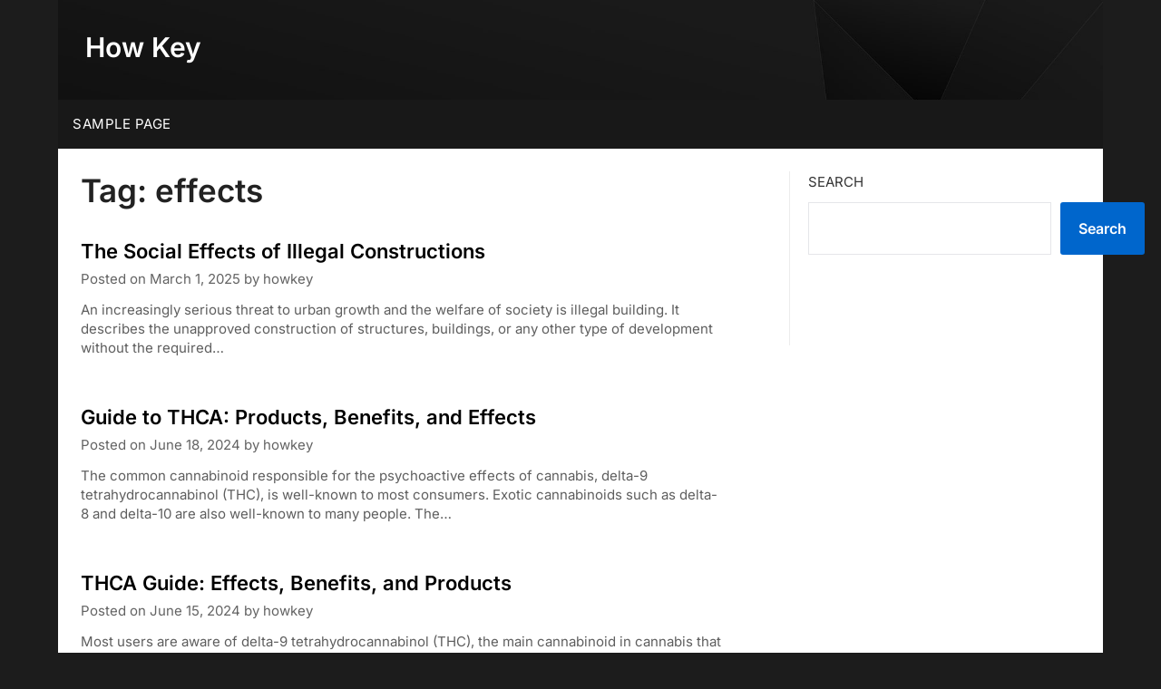

--- FILE ---
content_type: text/css
request_url: https://howkey.org/wp-content/themes/the-daily-news/style.css?ver=6.9
body_size: 9523
content:
/* 
Theme Name: The Daily News
Theme URI: https://superbthemes.com/child-theme/the-daily-news/
Description: Newspaperly is designed for blogs, magazines, newspapers, and writers in general. The theme works with most schema markups (json etc) so you can have reviews or other types of affiliate content. We have optimized the SEO (search engine optimization) a lot so it's easy to find websites that use our blogging theme on Google and other search engines (even ASK). We have made sure to put lots of space for ads, you can have them in the top, sidebar, footer, and more, all through widgets so it's easy to integrate ad programs such as AdSense. It's of course responsive and has a simple, elegant, and modern design. You can publish editorial content about fashion, travel, lifestyle, technology, or even revenue generating content such as cryptocurrency, forex, betting, gambling, and more. Starting a news magazine has never been this easy. Start your journal today!
Author:	ThemeEverest
Author URI: https://superbthemes.com/
Template: newspaperly
Version: 2.0
Tested up to: 6.8
Requires PHP: 4.0
License: GNU General Public License v3 or later
License URI: https://www.gnu.org/licenses/gpl-3.0.en.html
Tags: theme-options, threaded-comments, translation-ready, sticky-post, footer-widgets, custom-background, custom-colors, custom-header, custom-logo, custom-menu, featured-image-header, featured-images, flexible-header, right-sidebar, one-column, two-columns, news, entertainment, blog
Text Domain: the-daily-news
*/


body, code, html, kbd, pre, samp {
   font-family: Inter, 'helvetica neue', helvetica, arial 
}
hr, img, legend {
   border: 0 
}
legend, td, th {
   padding: 0 
}
pre, textarea {
   overflow: auto 
}
address, blockquote, p {
   margin: 0 0 1.5em 
}
img, pre, select {
   max-width: 100% 
}
body {
   color: #000 
}
a {
   color:#000;
   text-decoration:underline;
}
.aligncenter, .clear:after, .clearfix:after, .comment-content:after, .entry-content:after, .page-links, .site-content:after, .site-footer:after, .site-header:after {
   clear: both 
}
ins, mark {
   text-decoration: none 
}
html {
   -webkit-text-size-adjust: 100%;
   -ms-text-size-adjust: 100%;
   box-sizing: border-box 
}
body {
   font-weight: 400;
   font-size: 16px;
   line-height: 1.625;
   margin: 0;
   background-color: #eee 
}
article, aside, details, figcaption, figure, footer, header, main, menu, nav, section, summary {
   display: block 
}
audio, canvas, progress, video {
   display: inline-block;
   vertical-align: baseline 
}
audio:not([controls]) {
   display: none;
   height: 0 
}
[hidden], template {
   display: none 
}
abbr[title] {
   border-bottom: 1px dotted 
}
b, optgroup, strong {
   font-weight: 600 
}
cite, dfn, em, i {
   font-style: italic 
}
h1 {
   font-size: 2em;
   margin: .67em 0 
}
mark {
   color: #000 
}
small {
   font-size: 80% 
}
sub, sup {
   font-size: 75%;
   line-height: 0;
   position: relative;
   vertical-align: baseline 
}
sup {
   top: -.5em 
}
sub {
   bottom: -.25em 
}
img {
   height: auto 
}
svg:not(:root) {
   overflow: hidden 
}
hr {
   box-sizing: content-box;
   background-color: #ccc;
   height: 1px;
   margin-bottom: 1.5em 
}
code, kbd, pre, samp {
   font-size: 1em 
}
button, input, optgroup, select, textarea {
   font: inherit;
   margin: 0;
   color: #333;
   font-size: 16px;
   font-size: 1rem;
   line-height: 1.5 
}
code, kbd, pre, tt, var {
   font-family: Inter, 'helvetica neue', helvetica, arial 
}
button {
   overflow: visible 
}
button, select {
   text-transform: none 
}
button, html input[type=button], input[type=reset], input[type=submit] {
   -webkit-appearance: button;
   cursor: pointer 
}
button[disabled], html input[disabled] {
   cursor: default 
}
button::-moz-focus-inner, input::-moz-focus-inner {
   border: 0;
   padding: 0 
}
input[type=checkbox], input[type=radio] {
   box-sizing: border-box;
   padding: 0 
}
input[type=number]::-webkit-inner-spin-button, input[type=number]::-webkit-outer-spin-button {
   height: auto 
}
input[type=search]::-webkit-search-cancel-button, input[type=search]::-webkit-search-decoration {
   -webkit-appearance: none 
}
fieldset {
   border: 1px solid silver;
   margin: 0 2px;
   padding: .35em .625em .75em 
}
textarea {
   width: 100% 
}
form label {
   width: 100%;
   margin-bottom: 10px;
   display: inline-block;
   text-transform: uppercase 
}
h1, h2, h3, h4, h5, h6 {
   color: #000;
   font-weight: 400;
   margin-bottom: 15px 
}
article h1, article h2, article h3, article h4, article h5, article h6 {
   color: #000;
   line-height: 140%;
   font-weight: 400;
   margin-bottom: 15px;
   font-family: Inter, Inter, 'helvetica neue', helvetica, arial;
}
pre {
   background: #eee;
   font-size: 15px;
   font-size: .9375rem;
   line-height: 1.6;
   margin-bottom: 1.6em;
   padding: 1.6em 
}
code, kbd, tt, var {
   font-size: 15px;
   font-size: .9375rem 
}
abbr, acronym {
   border-bottom: 1px dotted #666;
   cursor: help 
}
ins, mark {
   background: #fff9c0 
}
big {
   font-size: 125% 
}
*, :after, :before {
   box-sizing: inherit 
}
blockquote {
   background: rgba(0, 0, 0, 0.1);
   border-left: 6px solid rgba(0, 0, 0, 0.2);
   padding: .5em 10px 
}
blockquote:after, blockquote:before, q:after, q:before {
   content: "" 
}
ol, ul {
   margin: 0 0 1.5em 1em 
}
ul {
   list-style: disc 
}
ol {
   list-style: decimal 
}
li>ol, li>ul {
   margin-bottom: 0;
   margin-left: 10px 
}
article li>ol, article li>ul {
   padding-left:0px;
}
article ol, article ul {
   padding-left:0;
   margin-left:25px;
}
dt {
   font-weight: 600 
}
dd {
   margin: 0 1.5em 1.5em 
}
figure {
   margin: 1em 0 
}
table {
   border-collapse: collapse;
   border-spacing: 0;
   margin: 0 0 1.5em;
   width: 100% 
}
button, input[type=button], input[type=reset], input[type=submit] {
   color: #fff;
   font-size: 16px;
   line-height: 1.5;
   padding: 10px 20px;
   font-weight: 600;
   border: none;
   border-radius: 3px;
   background: #06C 
}
button:hover, input[type=button]:hover, input[type=reset]:hover, input[type=submit]:hover {
   opacity: .9;
   border-color: #ccc #bbb #aaa 
}
button:active, button:focus, input[type=button]:active, input[type=button]:focus, input[type=reset]:active, input[type=reset]:focus, input[type=submit]:active, input[type=submit]:focus {
   border-color: #aaa #bbb #bbb 
}
input[type=text], input[type=email], input[type=url], input[type=password], input[type=tel], input[type=range], input[type=date], input[type=month], input[type=week], input[type=time], input[type=datetime], input[type=datetime-local], input[type=color], input[type=number], input[type=search], textarea {
   color: #666;
   border: 1px solid #e5e6e9;
   padding: 16px 
}
select {
   border: 1px solid #ccc 
}
input[type=text]:focus, input[type=email]:focus, input[type=url]:focus, input[type=password]:focus, input[type=tel]:focus, input[type=range]:focus, input[type=date]:focus, input[type=month]:focus, input[type=week]:focus, input[type=time]:focus, input[type=datetime]:focus, input[type=datetime-local]:focus, input[type=color]:focus, input[type=number]:focus, input[type=search]:focus, textarea:focus {
   color: #111 
}
a {
   transition: all .10s linear 
}
/* - - - - - Navigation - - - - - */
.main-navigationigation {
   display: block;
   float: left;
   width: 100% 
}
.main-navigationigation ul {
   display: none;
   list-style: none;
   margin: 0;
   padding-left: 0 
}
.main-navigationigation ul li {
   float: left;
   position: relative 
}
.main-navigationigation ul li a {
   display: block;
   text-decoration: none 
}
.main-navigationigation ul ul {
   box-shadow: 0 3px 3px rgba(0, 0, 0, .2);
   float: left;
   position: absolute;
   top: 100%;
   left: -999em;
   z-index: 99999 
}
.main-navigationigation ul ul ul {
   left: -999em;
   top: 0 
}
.main-navigationigation ul ul a {
   width: 200px 
}
.main-navigationigation ul li.focus>ul, .main-navigationigation ul li:hover>ul {
   left: auto 
}
.main-navigationigation ul ul li.focus>ul, .main-navigationigation ul ul li:hover>ul {
   left: 100% 
}
@media screen and (min-width:37.5em) {
   .nav-#secondary-site-navigation {
       display: none 
   }
   .main-navigationigation ul {
       display: block 
   }
}
.site-main .comment-navigation, .site-main .post-navigation, .site-main .posts-navigation {
   margin: 0 0 1.5em;
   overflow: hidden 
}
.comment-navigation .nav-previous, .post-navigation .nav-previous, .posts-navigation .nav-previous {
   float: left;
   width: 50% 
}
.comment-navigation .nav-next, .post-navigation .nav-next, .posts-navigation .nav-next {
   float: right;
   text-align: right;
   width: 50% 
}
.alignleft {
   display: inline;
   float: left;
   margin-right: 1.5em 
}
.alignright {
   display: inline;
   float: right;
   margin-left: 1.5em 
}
.aligncenter {
   display: block;
   margin-left: auto;
   margin-right: auto 
}
.hentry, .page-links {
   margin: 0 0 1.5em 
}
.clear:after, .clear:before, .comment-content:after, .comment-content:before, .entry-content:after, .entry-content:before, .site-content:after, .site-content:before, .site-footer:after, .site-footer:before, .site-header:after, .site-header:before {
   content: "";
   display: table;
   table-layout: fixed 
}
.sticky {
   display: block 
}
.updated:not(.published) {
   display: none 
}
/* - - - - - Comments - - - - - */
.comment-content a {
   word-wrap: break-word 
}
.comment-form label {
   margin-bottom: 10px;
   display: inline-block;
   text-transform: uppercase 
}
.bypostauthor {
   display: block 
}
.comments-area {
   width: 100% 
}
.comment-respond .comment-form {
   width: 100%;
   box-sizing: border-box 
}
.comments-area .comment-meta, .comments-area .comment-respond {
   position: relative 
}
.comments-area .comments-title {
   margin-bottom: 30px;
   color: #222;
   font-size: 30px 
}
.comments-area .comment-meta .comment-metadata a {
   color: #999 
}
.comment-meta .vcard img {
   float: left;
   margin-right: 14px 
}
.comments-area .comment-author {
   line-height: normal;
   font-size: 16px;
   font-weight: 600;
   margin-bottom: 0 
}
.comments-area .comment-author .fn a {
   color: #222 
}
.comments-area .comment-content {
   padding: 20px 0 0 45px;
}
.comments-area .reply .comment-reply-link i {
   font-size: 12px 
}
.comments-area .comment-content p {
   margin-bottom: 5px 
}
.comments-area p.form-submit {
   margin-bottom: 0;
   padding-bottom: 10px 
}
.comments-area p.form-submit input {
   background: #000;
   border: none;
   color: #fff;
   font-size: 14px;
   font-weight: 400;
   padding: 10px 20px;
   text-shadow: none;
   box-shadow: none;
   border-radius: inherit;
   margin: 0;
   transition: background .25s linear 
}
.comments-area ol.comment-list>li:last-child {
   margin-bottom: 0 
}
.comments-area ol.comment-list>li {
   width: 100%;
   border-bottom: 3px solid #000 
}
#comments li.comment.parent article .reply, .author-highlight li.bypostauthor article .reply {
   padding-bottom: 0 
}
.comments-area ol.comment-list ol.children li {
   padding-top: 20px;
   margin-left:0;
   margin-top:20px;
   padding-left: 10px;
   margin-bottom: 0;
   list-style:none;
   border-top:1px solid rgba(0,0,0,0.1);
   border-bottom: 0px;
   padding-bottom: 0px;
}
ol.children {
   margin-left: 0;
   padding-left: 5px;
}
.comments-area ol.comment-list li li.bypostauthor {
   position: relative 
}
.comments-area.author-highlight ol.comment-list li.bypostauthor {
   border-bottom: 3px solid #f00000;
   padding: 40px;
   background: #f5f5f5 
}
body {
   background-color: #1c1c1c
}
#comments li.comment .comment-respond {
   margin-top: 10px;
   position: relative 
}
.comment-reply-title {
   position: relative;
   color: #3498DB;
   margin: 0 0 16px;
   padding-bottom: 20px 
}
p.comment-form-email, p.comment-form-author {
   max-width: 49%;
   float: left;
   display: inline-block;
}
p.comment-form-email {
   margin-left: 2%;
}
.comment-form-wrap .comment-respond, .main-navigation ul li, .sheader {
   position: relative 
}
a#cancel-comment-reply-link {
   display: block;
   font-size: 17px;
   opacity: 0.6;
}
.comments-area .comment-respond * {
   -webkit-box-sizing: border-box;
   -moz-box-sizing: border-box;
   box-sizing: border-box 
}
.comment-respond .logged-in-as a {
   color: #000;
}
.comments-area .comment-respond input[type=text], .comments-area .comment-respond input[type=email], .comments-area .comment-respond input[type=url] {
   background: #fff;
   padding: 8px 14px;
   width: 100%;
   max-width: 430px;
   margin-bottom: 6px 
}
.wp-caption, embed, iframe, object {
   max-width: 100% 
}
.comments-area .comment-respond textarea {
   width: 100%;
   margin-bottom: 0 
}
.comments-area p {
   margin-bottom: 12px 
}
.infinite-scroll .posts-navigation, .infinite-scroll.neverending .site-footer {
   display: none 
}
.infinity-end.neverending .site-footer {
   display: block 
}
.comment-content .wp-smiley, .entry-content .wp-smiley, .page-content .wp-smiley {
   border: none;
   margin-bottom: 0;
   margin-top: 0;
   padding: 0 
}
.custom-logo-link {
   display: inline-block 
}
.wp-caption {
   margin-bottom: 1.5em 
}
.wp-caption img[class*=wp-image-] {
   display: block;
   margin-left: auto;
   margin-right: auto 
}
.wp-caption .wp-caption-text {
   margin: .8075em 0 
}
.wp-caption-text {
   text-align: center 
}
.gallery {
   margin-bottom: 1.5em 
}
.gallery-item {
   display: inline-block;
   text-align: center;
   vertical-align: top;
   width: 100% 
}
.gallery-columns-2 .gallery-item {
   max-width: 50% 
}
.gallery-columns-3 .gallery-item {
   max-width: 33.33333% 
}
.gallery-columns-4 .gallery-item {
   max-width: 25% 
}
.gallery-columns-5 .gallery-item {
   max-width: 20% 
}
.gallery-columns-6 .gallery-item {
   max-width: 16.66667% 
}
.gallery-columns-7 .gallery-item {
   max-width: 14.28571% 
}
.gallery-columns-8 .gallery-item {
   max-width: 12.5% 
}
.gallery-columns-9 .gallery-item {
   max-width: 11.11111% 
}
.gallery-caption {
   display: block 
}
.clearfix:after {
   visibility: hidden;
   display: block;
   font-size: 0;
   content: " ";
   height: 0 
}
#site-header, #site-header img, .clearfix, .site-branding {
   display: inline-block 
}
.clearfix {
   width: 100% 
}
* html .clearfix {
   height: 1% 
}
.widget li a {
   text-decoration:none;
}
.entry-header h2 a, .site-info a:hover, .site-title a {
   text-decoration: none 
}
.fbox {
   width: 100%;
   margin-bottom: 30px;
   padding: 25px;
   border-radius: 1px;
   -moz-box-sizing: border-box;
   -webkit-box-sizing: border-box;
   box-sizing: border-box 
}
.fbox h1, .fbox h2, .fbox h3 {
   margin-top: 0;
   color: #222 
}
/* - - - - - Header - - - - - */
.page-header h1 {
   margin-bottom: 0 
}
.container {
   width: 100% 
}
.content-wrap {
   width: 1180px;
   max-width: 90%;
   margin: 0 auto 
}
.sheader {
   width: 100%;
   margin:0;
   margin-bottom:-7px;
}
.primary-menu ul li ul.children, .primary-menu ul li ul.sub-menu {
   background: #fff;
   color:#000;
}
.site-branding.branding-logo img {
   max-width:100%;
}
.site-branding {
   padding: 30px 25px 35px 30px;
   text-align: left;
   width: 100%;
   max-width:50%;
   float:left;
   display:inline-block;
}
.branding-logo .custom-logo {
   display: block;
   width: auto 
}
.site-branding .site-title {
   font-size: 30px;
   line-height: 150%;
   padding: 0;
   font-weight:600;
   margin: 0;
   font-family: Inter, Inter, 'helvetica neue', helvetica, arial;
}
.site-title a {
   color: #000222 
}
.site-branding .logo-image {
   margin-top: 0 
}
.site-description {
   font-size: 16px;
   color: #000222;
   padding: 0;
   margin: 0 
}
.featured-sidebar #main .search-field, .header-widget #main .search-field {
   width: 100%;
   height: 46px;
   border-radius: 0;
   line-height: 46px;
   padding: 16px;
   border: 1px solid #000;
   border-radius: 3px;
   background:rgba(0,0,0,0);
}
.header-widget .search-field {
   width:100%;
}
.header-widget .search-form label {
   width:100%;
}
.ads-top .search-submit, .featured-sidebar .search-submit, .header-widget .search-submit {
   display: none 
}
.search-form label {
   width: auto;
   float: left;
   margin-bottom: 0 
}
.featured-sidebar label {
   width: 100%;
   float: none 
}
.search-form .search-submit {
   padding: 17px 24px;
   border: none;
   border-radius: 0 3px 3px 0 
}
.ads-top {
   width: 70%;
   float: right;
   padding: 22px 0;
   overflow: hidden 
}
.ads-top .textwidget img {
   display: block 
}
.ads-top .search-field {
   width: 220px;
   padding: 15px;
   float: right;
   margin: 14px 0;
   -webkit-border-radius: 2px;
   -moz-border-radius: 2px;
   -o-border-radius: 2px;
   -ms-border-radius: 2px;
   border-radius: 2px 
}
.ads-top label {
   float: right 
}
#smobile-menu {
   display: none 
}
.main-navigation ul {
   list-style: none;
   margin: 0;
   padding: 0 
}
.main-navigation ul li a {
   font-size: 15px;
   text-transform: uppercase;
   display: block 
}
.main-navigation ul li.current-menu-ancestor>a, .main-navigation ul li.current-menu-item>a, .main-navigation ul li.current-menu-parent>a, .main-navigation ul li.current_page_ancestor>a, .main-navigation ul li:hover>a, .main-navigation ul li>a:hover {
   text-decoration: none 
}
.main-navigation ul li:hover>ul {
   display: block 
}
.main-navigation ul li .sub-arrow {
   width: 50px;
   line-height: 50px;
   position: absolute;
   right: -20px;
   top: 0;
   color: #000;
   font-size: 14px;
   text-align: center;
   cursor: pointer 
}
.main-navigation ul ul li .sub-arrow {
   right:-10px;
}
.mobile-menu .fa-bars {
   float: right;
   margin-top: 3px 
}
.main-navigation ul li .arrow-sub-menu::before {
   font-size: 12px 
}
.primary-menu {
   margin: 0;
   position: relative;
   z-index: 2 
}
.primary-menu ul li a {
   color: #fff;
   padding: 16px 
}
.primary-menu ul li .fa-chevron-right {
   color: #fff 
}
.primary-menu ul ul li .fa-chevron-right {
   color: #010101 
}
.primary-menu ul li ul.children li, .primary-menu ul li ul.sub-menu li {
   border-bottom: 1px solid rgba(255, 255, 255, .1) 
}
.secondary-menu {
   width: 100%;
   float: left;
   border-top: 1px solid #e5e6e9;
   position: relative 
}
.secondary-menu .smenu ul li a, .secondary-menu ul.smenu li a {
   color: #333;
   padding: 24px 16px 
}
.secondary-menu ul.smenu li a:hover, .secondary-menu ul.smenu li.current-menu-item a {
   color: #06C 
}
.secondary-menu ul.smenu ul li {
   border-bottom: 1px solid #e5e6e9 
}
.secondary-menu ul.smenu ul li a {
   padding: 16px 
}
.secondary-menu ul.smenu>li:first-child {
   border: none 
}
.main-navigation ul.pmenu>li:first-child a {
   padding-left: 25px 
}
.secondary-menu .arrow-menu {
   position: absolute;
   top: 0;
   right: 0;
   cursor: pointer;
   text-align: center;
   display: none;
   width: 42px;
   height: 42px;
   line-height: 44px;
   border-left: 1px solid rgba(0, 0, 0, .2) 
}
.secondary-menu ul.smenu li.btn-right {
   float: right;
   border: none;
   margin: 16px 0 
}
.secondary-menu ul.smenu li.btn-right a {
   padding: 9px 25px 11px;
   font-weight: 500;
   background: #06C;
   text-align: center;
   text-transform: capitalize;
   display: block;
   line-height: 1.25;
   box-sizing: border-box;
   color: #fff;
   border-radius: 3px 
}
.secondary-menu .btn-right a:hover {
   opacity: .8;
   color: #fff 
}
.search-style-one {
   width: 100%;
   position: fixed;
   overflow: hidden;
   height: 90px;
   z-index: 9;
   left: 0;
   -webkit-transform: translateX(100%);
   transform: translateX(100%);
   transition: -webkit-transform .4s linear, visibility .1s;
   transition: transform .4s linear, visibility .1s 
}
.overlay {
   background: rgba(0, 0, 0, .7);
   width: 100% 
}
.search-style-one.open {
   -webkit-transform: translateX(0);
   transform: translateX(0) 
}
.search-row {
   position: relative;
   margin: 0 auto 
}
.overlay .overlay-close {
   width: 50px;
   height: 52px;
   line-height: 52px;
   position: absolute;
   right: 8%;
   top: 15px;
   font-size: 20px;
   overflow: hidden;
   border: none;
   padding: 0 17px;
   color: #3a5795;
   background: rgba(255, 255, 255, .9);
   z-index: 100;
   cursor: pointer;
   border-radius: 2px 
}
.search-style-one .search-row input#s {
   width: 100%;
   height: 82px;
   line-height: 82px;
   padding: 20px 30px;
   color: #fff;
   font-size: 18px;
   background: 0 0;
   border: none;
   box-sizing: border-box 
}
#site-header {
   width: 100%;
   text-align: center;
   position: relative;
   z-index: 3;
   margin: 0;
   background: #fff 
}
#site-header a {
   display: block 
}
#site-header img {
   width: auto;
   line-height: 20px;
   margin: 0;
   vertical-align: top 
}
.site-info {
   line-height: normal 
}
.site-header ul ul {
   list-style: none;
   min-width: 240px;
   display: none;
   position: absolute;
   top: inherit;
   left: 0;
   margin: 0;
   padding: 0;
   z-index: 9;
}
.site-header ul ul li {
   float: none 
}
.site-header ul ul ul {
   top: 0;
   left: 238px 
}
/* - - - - - Content - - - - - */
.site-content {
   width: 100%;
   display: block 
}
.featured-content {
   width: 66%;
   margin-right: 4%;
   float: left 
}
.featured-thumbnail img {
   width:100%;
   max-width:100%;
   height:auto;
}
.featured-thumbnail {
   float: left;
   display: inline-block;
   width: 100%;
   margin-bottom:10px;
   text-align:center;
}
.posts-entry .entry-content p:last-child {
   margin-bottom: 0 
}
.posts-entry .entry-footer {
   width: 100%;
   display: inline-block;
   margin: 1.5em 0 0;
   font-size: 12px;
   text-align: center;
   background: #f1f1f1;
   padding: 5px 20px 
}
.single .posts-entry .entry-footer {
   text-align: left;
   background: 0 0;
   padding: 0 
}
.entry-meta {
   margin-bottom: 14px;
   font-family: Inter, 'helvetica neue', helvetica, arial 
}
.post-item-grid-view .entry-meta {
   margin-bottom: 0 
}
.footer-info-right {
   opacity: 0.7;
}
.footer-info-right a {
   text-decoration:none;
   opacity:1;
}
.entry-footer span {
   padding-right: 16px;
   position: relative 
}
.entry-footer span:after {
   content: "";
   height: 12px;
   overflow: hidden;
   border-right: 1px solid #4169e1;
   position: absolute;
   right: 8px;
   top: 1px 
}
.entry-footer span:last-child:after {
   content: "";
   display: none 
}
.site-info, .site-info a {
   color: #fff 
}
.site-footer {
   width: 100%;
   float: left;
   background: #000;
   padding: 0px 25px;
}
.site-info {
   float: left;
   font-size: 14px 
}
.site-info a:hover {
   border-bottom: dotted 1px 
}
.site-info p {
   padding: 0 
}
.pagination:after {
   clear: both;
   content: " ";
   display: block;
   font-size: 0;
   height: 0;
   visibility: hidden 
}
#load-posts a, .nav-links .nav-next, .nav-links .nav-previous {
   background: #fff;
   display: inline-block;
   line-height: 1;
   color: #333;
   padding: 2% 4%;
   box-sizing: border-box;
   margin: 0;
   text-decoration: none 
}
.nav-links .nav-next, .nav-links .nav-previous {
   max-width: 40%;
   border-radius: 1px 
}
.nav-links .nav-previous {
   float: left;
   text-align: left 
}
.nav-links .nav-next {
   float: right;
   text-align: right 
}
.paging-navigation .nav-links .nav-next a, .posts-navigation .nav-next a {
   float: right 
}
.nav-links span.meta-nav {
   font-size: 18px 
}
#load-more-wrap {
   width: 100%;
   text-align: center 
}
#load-more-wrap a {
   background: #f3f2f2;
   padding: 10px;
   display: block 
}
.posts-related, .posts-related ul {
   width: 100%;
   display: inline-block 
}
.posts-related ul {
   list-style: none;
   margin: 0;
   padding: 0 
}
.posts-related ul.grid-related-posts li {
   width: 31.3%;
   float: left;
   margin: 0 3% 3% 0 
}
.posts-related ul.grid-related-posts li:nth-child(3n) {
   margin-right: 0 
}
.posts-related ul.grid-related-posts li:nth-child(3n+1) {
   clear: left 
}
.posts-related ul.list-related-posts {
   margin-bottom: 0 
}
.posts-related ul.list-related-posts li {
   width: 100%;
   float: left;
   display: block;
   margin: 0 0 2%;
   padding-bottom: 2%;
   border-bottom: 1px solid #f5f5f5 
}
.posts-related ul.list-related-posts li:last-child {
   margin-bottom: 0;
   padding-bottom: 0;
   border-bottom: none 
}
.posts-related .list-related-posts .featured-thumbnail {
   max-width: 160px;
   max-height: 160px 
}
.posts-related .list-related-posts .featured-thumbnail img {
   width: 100%;
   height: 100%;
   display: block 
}
.posts-related ul.list-related-posts .related-data a {
   color: #3498DB;
   display: block;
   margin-bottom: 5px 
}
.posts-related ul.nothumb-related-posts {
   width: 100%;
   display: inline-block;
   margin-bottom: 0;
   padding: 0 
}
.posts-related ul.nothumb-related-posts li {
   line-height: 34px 
}
.featured-sidebar {
   width: 30%;
   float: left 
}
/* - - - - - Widgets - - - - - */
.widget {
   width: 100%;
   padding: 8.8%;
   float: left;
   clear: both 
}
.swidget {
   width: 100%;
   display: inline-block;
   margin-bottom: 20px;
   float:left;
}
.swidget h3 {
   width: auto;
   display: inherit;
   font-size: 20px;
   color: #000;
   padding-bottom: 15px;
   margin: 0 
}
.fmenu, .fmenu ul li {
   display: inline-block 
}
.widget ul {
   padding: 0;
   margin-bottom: 0;
   list-style-position: inside 
}
.widget>ul {
   margin: 0 
}
.widget ul li {
   display: inline-block;
   float: left;
   width: 100%;
   border-bottom: 1px solid #e6e6e6;
   padding:10px 0;
}
.widget ul li a {
   margin:0;
   padding: 0;
}
.widget .popular-post-meta, .widget .recent-post-meta {
   font-size: 12px;
   line-height: normal 
}
.widget .post-img {
   float: left;
   margin-right: 10px 
}
#wp-calendar {
   margin-bottom: 0 
}
#wp-calendar thead th {
   padding: 0;
   text-align: center 
}
#wp-calendar td {
   text-align: center;
   padding: 7px 0 
}
#wp-calendar caption {
   font-size: 16px;
   padding-bottom: 10px;
   font-weight: 600 
}
#wp-calendar tfoot {
   margin-top: 30px 
}
#wp-calendar #prev {
   text-align: left;
   padding: 0 0 0 12px 
}
#wp-calendar #next {
   text-align: right;
   padding: 0 12px 0 0 
}
#wp-calendar #next a, #wp-calendar #prev a {
   text-decoration: none 
}
.fmenu {
   width: 100%;
   text-align: center;
   margin-top: 10px 
}
.fmenu ul {
   width: 100%;
   list-style: none;
   margin: 0;
   padding: 0;
   line-height: normal 
}
.fmenu ul li {
   float: none 
}
.fmenu ul li a {
   color: #fff;
   text-transform: none;
   margin: 0 8px;
   font-size: 14px;
   line-height: normal 
}
.fmenu ul li a:hover {
   text-decoration: none 
}
@media (min-width:1024px) {
   .super-menu, .toggle-mobile-menu {
       display: none 
   }
}
@media (max-width:1024px) {
   .pmenu li:focus-within .sub-menu {
       display: block !important;
   }
}
@media (min-width:992px) {
   .featured-sidebar {
       border-left:0px solid #fff;
   }
   .fmenu, .footer-menu ul {
       float: right 
   }
   .arrow-menu, .footer-menu ul li .arrow-sub-menu {
       display: none 
   }
   .fmenu {
       width: auto;
       margin-top: 0;
       text-align: right 
   }
   .footer-menu {
       width: 100% 
   }
   .footer-menu ul li {
       float: left;
       line-height: 14px 
   }
   .footer-menu ul ul {
       margin-left: 0;
       list-style: none;
       border-left: 1px solid #ccc 
   }
   .footer-menu ul>li:first-child {
       border: none 
   }
   .footer-menu ul li.main-navigation-item-has-children a, .footer-menu ul li.main-navigation-item-has-children ul {
       float: left 
   }
   .secondary-menu .smenu ul ul.children, .secondary-menu .smenu ul ul.sub-menu {
       box-shadow: 0 2px 5px -2px #9baac2 
   }
   .secondary-menu .smenu ul ul.children li, .secondary-menu .smenu ul ul.sub-menu li {
       border-bottom: 1px solid #f5f5f5 
   }
}
.banner-widget-wrapper {
   display: inline-block;
   float: left;
   max-width: 50%;
}
@media screen and (max-width:1023px) {
   .main-navigation ul li .sub-arrow {
       right:0px;
   }
   .sheader {
       margin-bottom:0px;
   }
   .ads-top, .site-branding {
       text-align: center;
       width: 100%;
       max-width:100%;
   }
   .banner-widget-wrapper {
       max-width:100%;
   }
   * {
       -webkit-box-sizing: border-box;
       -moz-box-sizing: border-box;
       box-sizing: border-box 
   }
   .ads-top .textwidget img {
       display: inline 
   }
   .main-container-wrap {
       position: relative;
       left: 0;
   }
   #mobile-menu-overlay {
       position: fixed;
       width: 100%;
       height: 100%;
       top: 0;
       left: 0;
       z-index: 999;
       cursor: pointer;
       display: none;
       -webkit-backface-visibility: hidden;
       backface-visibility: hidden;
       background: rgba(0, 0, 0, .5) 
   }
   #page {
       position: relative;
       left: 0;
       top: 0;
   }
   .main-navigation, .smenu-hide {
       display: none 
   }
   .mobile-menu-active .smenu-hide {
       display: block;
       color: #000 
   }
   .mobile-menu-active #mobile-menu-overlay {
       display: block 
   }
   .mobile-menu-active #page {
       width: 100%;
       max-width: 100%;
       position: fixed;
       top: 0;
       right: 300px;
       transition: left .5s ease;
       -ms-transform: translate(70%, 0);
       -webkit-transform: translate(70%, 0);
       transform: translate(70%, 0) 
   }
   #smobile-menu {
       background-color: #fff;
       position: fixed;
       width: 70%;
       top: 0;
       bottom: 0;
       left: -70.1%;
       z-index: 5999998;
       overflow-x: hidden;
       -webkit-transform: translateX(-100%);
       -ms-transform: translateX(-100%);
       transform: translateX(-100%);
   }
   #smobile-menu .content-wrap, #smobile-menu .primary-menu ul {
       width: 100%;
       max-width: 100%;
       margin: 0 
   }
   #smobile-menu.show {
       left: 0;
       -webkit-transform: translateX(0);
       -ms-transform: translateX(0);
       transform: translateX(0) 
   }
   #smobile-menu.show .main-navigation {
       width: 100%;
       float: left;
       display: block;
       margin: 0 
   }
   #smobile-menu.show .main-navigation ul li {
       width: 100%;
       display: block;
       border-bottom: 1px solid rgba(0, 0, 0, 0.2) 
   }
   #smobile-menu.show .main-navigation ul li a {
       padding: 12px 20px 
   }
   #smobile-menu.show .main-navigation ul ul.children, #smobile-menu.show .main-navigation ul ul.sub-menu {
       display: none 
   }
   #smobile-menu.show .main-navigation ul ul.children.active, #smobile-menu.show .main-navigation ul ul.sub-menu.active {
       border-top: 1px solid rgba(255, 255, 255, 0.1) 
   }
   #smobile-menu.show .main-navigation ul ul.children li:last-child, #smobile-menu.show .main-navigation ul ul.sub-menu li:last-child {
       border: none 
   }
   #smobile-menu.show .main-navigation ul li .sub-arrow {
       display: block 
   }
   .toggle-mobile-menu {
       display: inline-block;
       width: 100%;
       margin: auto;
       position: relative;
       color: #fff;
       text-align: right;
       z-index: 1;
       padding: 12px 20px 
   }
   .toggle-mobile-menu:hover {
       color: #fff 
   }
   .toggle-mobile-menu:before {
       font-family: FontAwesome;
       content: "\f0c9";
       font-size: 18px;
       line-height: 50px;
       margin-right: 10px;
       position: absolute;
       color:#000;
       left: 0;
       top: 0 
   }
   .mobile-only .toggle-mobile-menu {
       text-decoration: none 
   }
   .mobile-only .toggle-mobile-menu:before {
       left: 20px 
   }
   .super-menu {
       background:#fff;
   }
   .super-menu-inner {
       width: 1120px;
       max-width: 90%;
       margin: 0 auto 
   }
   .super-menu .toggle-mobile-menu {
       padding: 10px 0;
       color: #000;
       text-decoration: none 
   }
   .super-menu .main-navigation-toggle:before {
       left: 0 
   }
}
@media (max-width:992px) {
   .featured-content, .featured-sidebar {
       width: 100%;
       margin: 0 
   }
   .site-info {
       width: 100%;
       text-align: center 
   }
}
.widget ul li {
   display:inline-block;
   float:left;
   width:100%;
}
.widget ul {
   display:inline-block;
   float:left;
   width:100%;
}
.widget ul:first-of-type li:first-of-type {
   margin-top:0px;
   padding-top:0px;
}
.widget ul:last-of-type li:last-of-type {
   margin-bottom:0px;
   border-bottom:0px;
   padding-bottom:0px;
}
.text-center {
   text-align:center;
}
.primary-menu .pmenu {
   margin: auto;
   display: inline-block;
   float:left;
   width:100%;
   text-align:left;
   background:#fff;
}
.main-navigation ul li {
   position: relative;
   display: inline-block;
}
.main-navigation ul li a {
   color: #000;
   font-weight: 400;
   font-size: 15px;
   text-transform: uppercase;
   letter-spacing: 0.5px;
   padding: 15px 1rem;
   text-decoration: none;
}
.main-navigation ul li.current-menu-item>a {
   font-weight:500;
}
.primary-menu {
   float:left;
}
.banner-widget-wrapper .swidgets-wrap {
   background:rgba(0,0,0,0);
}
.header-bg{
   background-size:cover;
   background:#fff;
   display:inline-block;
   float:left;
   width:100%;
}
.banner-widget-wrapper img{
   display:inline-block;
   float:left;
   width:auto;
   max-width:100%;
}
.site-branding .site-description {
   line-height:150%;
}
.site-header ul ul {
   text-align: left;
}
.primary-menu ul li ul.children li, .primary-menu ul li ul.sub-menu li {
   width:100%;
   max-width: 100%;
}
.site-header ul ul li a {
   font-size: 14px;
   opacity: 0.8;
}
.site-header ul ul li:first-of-type a {
   border-top:0px solid #000;
}
.swidgets-wrap {
   background:#fff;
   padding: 20px 20px;
   text-align: left;
   margin-top: 0;
}
#secondary .swidgets-wrap {
   margin-bottom:0px;
}
.swidgets-wrap h3 {
   display: inline-block;
   line-height:130%;
   font-size: 17px;
   font-weight: 500;
   color: #2b2b2b;
   margin-bottom: 5px;
   padding:0;
}
.widget time.rpwe-time.published {
   width: 100% !important;
   display: block !important;
   font-size: 12px;
}
#secondary .widget {
   font-size: 15px;
   color: #333;
}
.widget_archive ul:last-of-type li:last-of-type {
   margin-bottom:0px;
}
.widget h3.rpwe-title {
   font-size: 14px !important;
   padding: 0px !important;
   display: block !important;
}
.widget img.rpwe-thumb {
   border: 0px #fff !important;
   box-shadow: 0px 0px 0px #fff !important;
   padding: 0px !important;
   margin-top: 0px !important;
}
.site-info {
   float: left;
   font-size: 14px;
   width: 100%;
   text-align: center;
   opacity: 0.8;
   padding:20px;
   border-top:1px solid #fff;
}
.footer-column-three {
   display: inline-block;
   float: left;
   width: 100%;
   max-width: 33%;
   color: #fff;
   padding: 50px 0;
}
.footer-column-three .widget {
   padding:0;
   background:rgba(0,0,0,0);
   font-size:14px;
   margin:0;
}
.footer-column-three h3 {
   background: rgba(0,0,0,0);
   color: #fff;
   padding: 0;
   font-size: 18px;
   text-transform: uppercase;
   font-weight: 500;
   font-family:'Inter';
   letter-spacing: 2px;
}
.footer-column-three p {
   font-size: 14px;
   color: #656565;
}
.footer-column-three a {
   color: #fff;
}
.footer-column-three h3:after {
   display: block;
   height: 2px;
   width: 40px;
   content: ' ';
   background: rgba(255, 255, 255, 0.24);
   margin-top: 7px;
}
.footer-column-left {
   padding-right:10px;
}
.footer-column-middle {
   padding-right:10px;
   padding-left:10px;
}
.footer-column-right {
   padding-left:10px;
}
.footer-column-three .widget {
   margin-bottom: 40px;
   overflow:hidden;
}
.footer-column-three .widget:last-of-type {
   margin-bottom: 0;
}
.footer-column-three input.search-submit {
   background: rgba(0,0,0,0);
   border: 1px solid #fff;
   padding: 10px 15px;
   font-size:13px;
}
.footer-column-three input.search-field {
   background: rgba(0,0,0,0);
   border: 1px solid #ffff;
   border-right: 0px;
   padding-bottom: 18px;
   color: #fff;
   font-size:13px;
   padding: 10px;
}
.footer-column-three p:last-of-type {
   margin-bottom:0px;
}
.entry-meta {
   display: inline-block;
   margin: auto;
   text-align: center;
   font-size: 17px;
   color: #000;
   margin-bottom: 5px;
   padding: 0px 20px;
   font-weight: 100;
}
.single h1.entry-title {
    margin-bottom: 5px;
}
#secondary ol.wp-block-latest-comments {
    padding-left:0px;
}
#secondary .wp-block-archives {
    margin-left:0;
}
#secondary .widget ul {
    margin-left:0;
}


h1.entry-title, h2.entry-title, h2.entry-title a:hover, h2.entry-title a:active {
   font-family: Inter;
   font-weight: 400;
   color: #000;
   font-size: 30px;
   text-align: center;
   line-height: 150%;
   margin-top: 0px;
}
.entry-meta {
   display: inline-block;
   margin: auto;
   text-align: center;
   font-size: 17px;
   color: #000;
   margin-bottom: 5px;
   padding: 0px 20px;
   width: 100%;
   font-weight: 400;
}
.entry-meta a{
   text-decoration:none;
}
article .entry-content {
   font-family: 'Inter', Inter, 'helvetica neue', helvetica, arial, sans-serif;
   line-height: 150%;
   color: #656565;
   font-size: 16px;
}
.single article .entry-content, .page article .entry-content {
   color:#000;
}
.blog-data-wrapper {
   display: inline-block;
   width: 100%;
   text-align: center;
   margin-bottom: 10px;
   position: relative;
   min-height: 24px;
}
.post-data-text {
   display: inline-block;
   margin: auto;
   text-align: center;
   font-size: 17px;
   color: #000;
   margin-bottom: 5px;
   padding: 0px 20px;
}
article.fbox {
   background:#fff;
}
.blogpost-button {
   padding: 15px 25px;
   border-radius: 0px;
   background: #000;
   font-weight: 600;
   font-size: 15px;
   color: #fff;
   margin: auto;
   display:inline-block;
   text-decoration: none;
}
.page-numbers li {
   display: inline-block;
   list-style:none;
}
ul.page-numbers, .nav-links {
   display: inline-block;
   padding: 0;
   height: auto;
   margin: 10px auto 20px auto;
}
.page-numbers li a, .page-numbers.current, .page-numbers.dots, .page-numbers{
   background: #000000;
   padding: 10px 17px;
   transition: all 0.4s;
   font-size: 14px;
   color: #fff;
   margin: 0 5px;
   text-decoration: none;
   border: 1px solid #000;
   font-weight:600;
   display: inline-block;
   float: left;
}
span.page-numbers.current, span.page-numbers.dots {
   opacity: 0.7;
}
td, th {
   padding: 10px;
   text-align: left;
}
tr {
   border-bottom: 1px solid #000;
}
.error404 main#main, .search-no-results section.fbox.no-results.not-found {
   background:#fff;
   margin-bottom:50px;
   text-align: center;
}
.search-no-results h1, .error404 h1 {
   font-size: 28px;
   line-height: 150%;
   padding: 0;
   margin: 0;
   font-family: Inter, Inter, 'helvetica neue', helvetica, arial;
}
.search-results h1.page-title, .archive .page-header h1 {
   text-align: left;
   font-size: 35px;
   font-weight: 400;
   line-height: 150%;
   margin: 10px 0 15px;
   font-family: Inter, Inter, 'helvetica neue', helvetica, arial;
   margin-bottom:0px;
}
/* Cookie / Cookies consents */
p.comment-form-cookies-consent {
   display: inline-block;
   text-transform: none !important;
   width: auto;
   max-width: 100%;
   margin: auto;
   float: none;
}
.comment-form-cookies-consent label {
   text-transform: none !important;
   color: #a2a2a2;
   width: 100%;
   float: left;
   display: inline-block;
}
input#wp-comment-cookies-consent {
   float: left;
   display: inline-block;
}
.comment-form-cookies-consent label {
   text-transform: none !important;
   color: #a2a2a2;
   width: 100%;
   float: left;
   display: inline-block;
   width: auto;
   margin-top: 0;
   margin-left: 20px;
   font-size: 12px;
}
input#wp-comment-cookies-consent {
   float: left;
   display: inline-block;
   margin-bottom: -28px;
   margin-top: 3px;
}
/* Cookie / Cookies consents */
.archive .page-header h1 {
   margin-left:25px;
}
.comments-area .comments-title {
   font-family: Inter, Inter, 'helvetica neue', helvetica, arial;
}
.search-no-results #main .search-form label, .error404 #main .search-form label {
   float: none;
   margin-right: -5px;
   border: 1px solid #000;
   border-right: 0px solid #fff;
   padding: 0;
}
.error404 #main .search-form label, .search-no-results #main .search-form label {
   float: none;
   margin-right: -5px;
   border: 1px solid #000;
   border-right: 0px solid #fff;
   padding: 0;
}
.error404 input.search-submit, .search-no-results input.search-submit {
   padding: 11px;
   border: 1px solid #000;
   background: rgba(0,0,0,0);
   color: #000;
}
.error404 input.search-field, .search-no-results input.search-field {
   color:#000;
   padding: 10px;
}
.archive header.fbox.page-header {
   padding: 0;
   margin-bottom:0px;
}
.comments-area {
   background:#fff;
}
.comments-area .comment-author .fn a {
   text-decoration:none;
}
.comment span.edit-link {
   float: right;
}
.comments-area .comment-meta .comment-metadata a {
   text-decoration: none;
   font-size: 14px;
}
#comments ol.comment-list {
   padding-left: 0;
   margin-left: 0;
   list-style:none;
}
.comments-area ol.comment-list .comment {
   width: 100%;
   border-bottom: 1px solid #000;
   margin-bottom: 40px;
   padding-bottom:40px;
}
.comments-area .reply {
   padding-left: 45px;
   font-size: 14px;
   padding-bottom: 0 
}
div#respond {
   text-align: center;
}
p.comment-form-url {
   display: none;
}
#comments h3#reply-title {
   font-family: Inter, Inter, 'helvetica neue', helvetica, arial;
   font-size: 26px;
   margin-bottom: 0px;
   padding-bottom: 10px;
   text-align: center;
}
.calendar_wrap tr {
   border-bottom: 0px solid #000;
}
.header-widgets-three {
   display: inline-block;
   float: left;
   width: 100%;
   max-width: 31.3%;
   padding:30px 0;
}
.header-widgets-three.header-widgets-left {
   margin-right: 3%;
}
#secondary input.search-field {
   width: 100%;
}
.header-widgets-three.header-widgets-right {
   margin-left: 3%;
}
.header-widgets-three .swidget {
   margin-bottom: 0;
}
#secondary .swidget {
   border-bottom:1px solid #000;
}
.header-widgets-three figure.wp-caption.alignnone {
   margin:0;
}
.header-widget.swidgets-wrap {
   margin-bottom:10px;
}
.header-widget.widget_media_image {
   padding-bottom: 0px;
}
.header-widgets-wrapper {
   display: inline-block;
   float: left;
   width: 100%;
   background:#fff;
}
.header-widgets-three .header-widget p:last-of-type {
   margin-bottom:0;
}
.header-widget {
   margin-bottom: 40px;
}
.header-widget:last-of-type {
   margin-bottom: 0px;
}
.bottom-header-wrapper {
   background: #333;
   text-align: center;
   color: #fff;
   padding: 100px 0;
   font-size:18px;
   float:left;
   width:100%;
   background-size: cover !important;
   background-position: center !important;
   display:inline-block;
   margin-bottom:45px;
   margin-top:-40px;
}
.bottom-header-wrapper * {
   color:#fff;
}
.header-widget .textwidget h1, .header-widget .textwidget h2, .header-widget .textwidget h3, .header-widget .textwidget h4 .header-widget .textwidget h5{
   padding:0px;
   margin-top:0;
   text-align:left;
}
.content-wrap-bg {
   display: inline-block;
   float: left;
   width: 100%;
   background: #fff;
}
span.bottom-header-title {
   display: inline-block;
   width: 100%;
   float: left;
   font-size: 55px;
   font-weight: 500;
}
span.bottom-header-tagline {
   margin-bottom: 10px;
   display: inline-block;
   width: 100%;
   float: left;
}
span.bottom-header-below-title {
   margin-top: 10px;
   display: inline-block;
   width: 100%;
   float: left;
}
.header-widgets-three p {
   font-size: 15px;
   color: #333;
}
.header-widgets-three h3 {
   width:100%;
   font-family: Inter;
   text-align:center;
   font-size:18px;
   font-weight:normal;
}
#smobile-menu.show .main-navigation ul ul.children.active, #smobile-menu.show .main-navigation ul ul.sub-menu.active, #smobile-menu.show .main-navigation ul li, .smenu-hide.toggle-mobile-menu.menu-toggle, #smobile-menu.show .main-navigation ul li, .primary-menu ul li ul.children li, .primary-menu ul li ul.sub-menu li, .primary-menu .pmenu, .super-menu {
   border-color: #000;
   border-bottom-color: #000;
}
.primary-menu .pmenu, .super-menu, #smobile-menu, .primary-menu ul li ul.children, .primary-menu ul li ul.sub-menu {
   background-color: #000;
}
.main-navigation ul li a, .main-navigation ul li .sub-arrow, .super-menu .toggle-mobile-menu, .toggle-mobile-menu:before, .mobile-menu-active .smenu-hide{
   color:#fff;
}
.post-list-has-thumbnail {
   display: flex;
   float: left;
   width: 100%;
}
.blogposts-list {
   display:inline-block;
   float:left;
   width:100%;
   margin-bottom:0px;
}
.post-list-has-thumbnail .blogposts-list-content {
   display: inline-block;
   max-width: 60%;
   float: left;
   padding-left:20px;
}
.post-list-has-thumbnail .featured-thumbnail {
   max-width:40%;
   float: left;
   width:100%;
   display:inline-block;
   margin:0;
   position:relative;
}
.post-list-has-thumbnail .featured-thumbnail .thumbnail-img {
   position: absolute;
   top: 0;
   bottom: 0;
   height: 100%;
   min-height: 100%;
   right: 0;
   width: 100%;
   background-size: cover;
}
.blogposts-list-content {
   float: left;
   display: inline-block;
   width: 100%;
   text-align:left;
}
.blogposts-list-content h2, .blogposts-list-content h2:hover, .blogposts-list-content h2 a:hover {
   margin-bottom:0px;
   text-align: left;
   font-size: 22px;
   font-weight: 400;
}
.blogposts-list-content .post-data-text, .blogposts-list-content .entry-meta, .blogposts-list-content .blog-data-wrapper {
   text-align: left;
   margin: 0;
   padding: 0;
}
.blogposts-list-content p {
   font-size: 15px;
   margin-top: 10px;
   line-height: 140%;
   color: #5e5e5e;
}
.blogposts-list .post-data-text, .blogposts-list .post-data-text a {
   color: #636363;
   font-size: 15px;
   font-weight: 400;
}
#secondary .widget.swidgets-wrap:first-of-type {
   padding-top:0px;
}
.featured-sidebar {
   margin: 25px 0;
   border-left: 1px solid #ececec;
}
.header-widget.swidgets-wrap {
   padding:0;
}
.header-widgets-wrapper {
   display: inline-block;
   float: left;
   width: 100%;
   background: #fff;
   padding: 0 25px;
}
.header-widget .textwidget h3 {
   text-align:center;
}
@media screen and (max-width: 1023px) {
   .smenu-hide.toggle-mobile-menu.menu-toggle {
       border-bottom:1px solid rgba(255, 255, 255, 0.1) 
   }
   .main-navigation ul li a {
       text-align:left;
   }
   #smobile-menu.show .main-navigation ul li a {
       text-align:left;
   }
   #smobile-menu.show .main-navigation ul ul.sub-menu li {
       padding-left: 20px;
       opacity: 0.8;
   }
   ul.page-numbers {
       margin-bottom:50px;
   }
}
@media screen and (max-width: 900px) {
   .footer-column-three {
       max-width:100%;
   }
   .footer-column-left {
       padding-right:0;
   }
   .footer-column-middle {
       padding-right:0;
       padding-left:0;
   }
   .header-widgets-three.header-widgets-left {
       margin-right: 0%;
   }
   .header-widgets-three.header-widgets-right {
       margin-left: 0%;
   }
   .header-widgets-three.header-widgets-middle {
       padding-left: 0;
       padding-right: 0;
   }
   .header-widgets-three {
       padding-top:10px;
       padding-bottom:15px;
   }
   .footer-column-right {
       padding-left:0;
   }
   .header-widgets-three {
       max-width:100%;
   }
   .header-widgets-left {
       padding-right:0;
   }
   .header-widgets-middle {
       padding-right:0;
       padding-left:0;
   }
   .header-widgets-right {
       padding-left:0;
   }
}
@media screen and (max-width: 700px) {
   .post-list-has-thumbnail {
       display:inline-block;
   }
   .content-wrap {
       max-width:100%;
   }
   .post-list-has-thumbnail .featured-thumbnail {
       min-height:150px;
       max-width:100%;
       margin-bottom:10px;
   }
   .post-list-has-thumbnail .blogposts-list-content {
       padding:0;
       max-width:100%;
   }
   .blogposts-list-content p {
       margin-top:0px;
   }
   h1.entry-title, h2.entry-title, h2.entry-title a:hover, h2.entry-title a:active, .blogposts-list-content h2, .blogposts-list-content h2:hover, .blogposts-list-content h2 a:hover {
       font-size:20px;
   }
   .blogposts-list-content *, .blogposts-list-content *:hover, .blogposts-list-content *:active {
       text-align:center !important;
   }
   .post-data-text {
       font-size: 15px;
   }
   .bottom-header-wrapper {
       padding:60px 0;
       font-size:16px;
   }
   .archive .page-header h1 {
       font-size:25px;
   }
   article .entry-content {
       margin-top:10px;
       font-size:14px;
   }
   span.bottom-header-title {
       font-size:28px;
   }
   .site-branding .site-title {
       font-size:29px;
   }
   .site-branding .site-description {
       font-size:14px;
   }
   .site-branding {
       margin-bottom:0;
       margin-top:0;
       padding:20px;
   }
   .page-numbers li {
       display:inline;
   }
   .page-numbers li a, span.page-numbers.dots, .page-numbers {
       display: none;
   }
   .page-numbers li a.prev, .span.page-numbers.current, .next.page-numbers, .prev.page-numbers {
       display: inline-block;
   }
   .page-numbers li a.next, .next.page-numbers {
       display: inline-block;
   }
}
.swidgets-wrap, article.fbox, .error404 main#main, .search-no-results section.fbox.no-results.not-found, .comments-area {
   background-color:rgba(0,0,0,0);
}
.pmenu li:focus-within .sub-menu{
   display: block;
}
#secondary .wp-block-social-links li {
   display: inline-block !important;
   width: auto !important;
   padding: 0px !important;
   margin: 5px !important;
   -webkit-box-shadow: 0px 0px 0px #fff !important;
   box-shadow: 0px 0px 0px #fff !important;
}
#secondary .wp-block-social-links.wp-block-social-links li a {
   color: #fff;
   padding: 0.25em;
}
#secondary .wp-block-social-links.wp-block-social-links li *{
   color: #fff;
}
.wp-block-social-links li {
   display: inline-block !important;
   width: auto !important;
   padding: 0px !important;
   margin: 5px !important;
   -webkit-box-shadow: 0px 0px 0px #fff !important;
   box-shadow: 0px 0px 0px #fff !important;
}
.wp-block-social-links.wp-block-social-links li a {
   color: #fff;
   padding: 0.25em;
}
#secondary .wp-block-social-links.wp-block-social-links li *{
   color: #fff;
}
.wp-block-social-links.wp-block-social-links li *{
   color: #fff;
}
/* Accessibility */
/* Text meant only for screen readers. */
.screen-reader-text {
   border: 0;
   clip: rect(1px, 1px, 1px, 1px);
   clip-path: inset(50%);
   height: 1px;
   margin: -1px;
   overflow: hidden;
   padding: 0;
   position: absolute !important;
   width: 1px;
   word-wrap: normal !important;
   /* Many screen reader and browser combinations announce broken words as they would appear visually. */
}
.screen-reader-text:focus {
   background-color: #f1f1f1;
   border-radius: 3px;
   box-shadow: 0 0 2px 2px rgba(0, 0, 0, 0.6);
   clip: auto !important;
   clip-path: none;
   color: #21759b;
   display: block;
   font-size: 14px;
   font-size: 0.875rem;
   font-weight: bold;
   height: auto;
   right: 5px;
   line-height: normal;
   padding: 15px 23px 14px;
   text-decoration: none;
   top: 5px;
   width: auto;
   z-index: 100000;
   /* Above WP toolbar. */
}
/* Do not show the outline on the skip link target. */
#content[tabindex="-1"]:focus {
   outline: 0;
}
.wp-block-cover p {
   line-height: 120%;
}
#secondary h3 {
   display: inline-block;
   line-height: 130%;
   font-size: 17px;
   font-weight: 500;
   color: #2b2b2b;
   margin-bottom: 5px;
   padding: 0;
   border-bottom: 1px solid #000;
   width:100%;
   padding-bottom: 5px;
   margin-bottom: 20px;
}
.widget .widget {
    padding:0px;
}
li.spbrposts-li:first-of-type{
    padding-top:0px !important;
}
#secondary a{
    transition:none;
}
p.comment-form-url {
   display: block;
   width: 100%;
   max-width: 100%;
   text-align: left;
}
p.comment-form-author, p.comment-form-email {
   text-align: left;
}
p.comment-form-comment {
   text-align: left;
}
.comments-area .comment-respond input[type=url] {
    max-width:100%;
}
@media screen and (max-width: 700px) {
   p.comment-form-email {
       margin-left:0px;
   }
   p.comment-form-author, p.comment-form-email {
       width:100%;
       max-width:100%;
   }
}
p.comment-form-cookies-consent {
   text-align: left;
}
.comments-area .comments-title, #comments h3#reply-title {
   font-size: 24px;
}
@media screen and (max-width: 800px){
   .sptcrb__abouttheauthor__block__left__image {
       margin-bottom: 10px !important;
   }
}
.wpcf7 input, .wpcf7 textarea {
   border-color: #000;
   width: 100%;
   padding: 10px 15px;
}
.wpcf7 input.wpcf7-submit {
   background: #000;
   padding: 15px;
}
.archive .page-header h1, .search-results h1.page-title {
   margin-top: 20px;
}
.site-footer h3.spbrposts-title {
   text-transform: none;
   letter-spacing: 0px;
   line-height: 1;
}
.wp-social-link {
   border-bottom: 0px !important;
}
.site-footer .wp-social-link:first-of-type {
   margin-left:0px !important;
}
@media screen and (max-width: 800px) {
   .sptcrb__abouttheauthor__block__left__some__wrapper {
       margin-bottom: 14px !important;
   }
}
#secondary .sidebar-title-border h3 {
   border-bottom: 0px;
   margin-bottom: 0px
}

#smobile-menu.show .main-navigation ul ul.children.active, #smobile-menu.show .main-navigation ul ul.sub-menu.active, #smobile-menu.show .main-navigation ul li, .smenu-hide.toggle-mobile-menu.menu-toggle, #smobile-menu.show .main-navigation ul li, .primary-menu ul li ul.children li, .primary-menu ul li ul.sub-menu li, .primary-menu .pmenu, .super-menu {
   border-color: #181818;
   border-bottom-color: #181818;
}
.primary-menu .pmenu, .super-menu, #smobile-menu, .primary-menu ul li ul.children, .primary-menu ul li ul.sub-menu {
   background-color: #181818;
}


h1, 
h2, 
h3, 
h4, 
h5, 
h6,
h1:hover, 
h2:hover, 
h3:hover, 
h4:hover, 
h5:hover, 
h6:hover,
h1 a, 
h2 a, 
h3 a, 
h4 a, 
h5 a, 
h6 a {
   font-weight:600 !important;
}